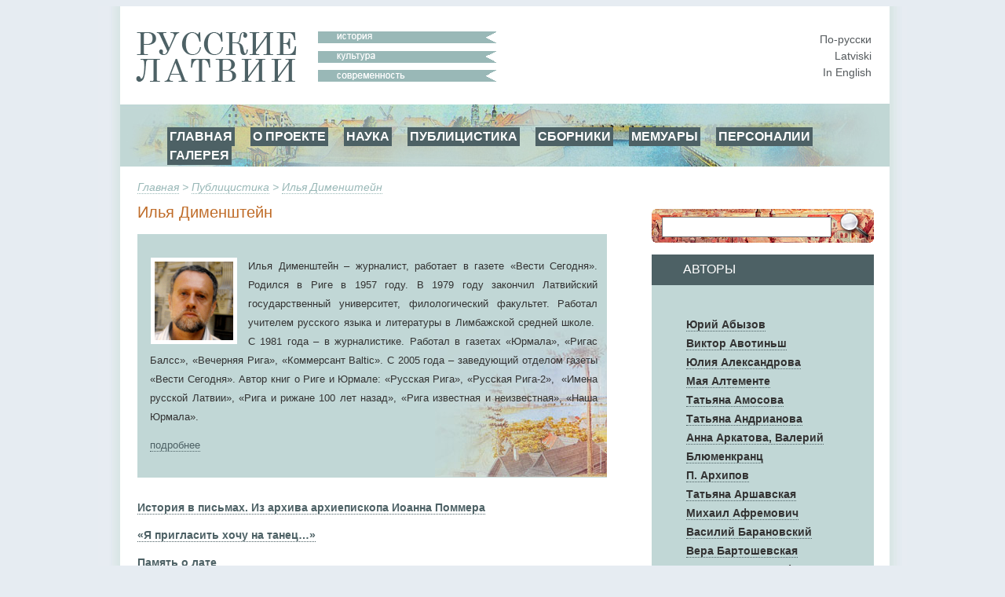

--- FILE ---
content_type: text/html; charset=utf-8
request_url: https://www.russkije.lv/ru/journalism/author/dimenshtein-ilya/
body_size: 8096
content:
<!DOCTYPE html PUBLIC "-//W3C//DTD XHTML 1.0 Transitional//EN" "http://www.w3.org/TR/xhtml1/DTD/xhtml1-transitional.dtd">
<html xmlns="http://www.w3.org/1999/xhtml">
<head>
	<meta http-equiv="Content-Type" content="text/html; charset=utf-8" />
	<title>Илья Дименштейн - Публикации —   </title>

	<meta name="Keywords" content="" />	
	<meta name="Description" content="" />
	<meta name="Copyright" content="" />
	<meta name="Robots" content="All" />
	<meta name="Generator" content=" / W2CMS/Platform" />

<link href="/themes/css/ui.css" rel="stylesheet" type="text/css" />
	<link href="/themes/css/reset.css" rel="stylesheet" type="text/css" />
	<link href="/themes/css/generic2.css" rel="stylesheet" type="text/css" />
	<link href="/themes/js/css/lightbox.css" rel="stylesheet" type="text/css" />
	<link href="/files/page-int.css" rel="stylesheet" type="text/css" />
	

<link href="/themes/css/print2.css" rel="stylesheet" type="text/css" media="print" />
<!--[if IE]>
<link href="/themes/css/ie.css" rel="stylesheet" type="text/css" media="all" />
<![endif]-->

<link rel="stylesheet" href="http://www.google.com/cse/style/look/default.css" type="text/css" /> 
</head>

<body>


<div id="wrapper">	
	<div id="page">
			<div id="top-block">
				<div id="logo"><a class="n" href="/"><img src="/i/new/logo_ru.gif" width="237" height="64" border="0" alt="russkije.lv" /></a></div><!--#logo-->
				<div id="slogan"><img src="/i/new/slogan_ru.gif" width="227" height="64" border="0" alt=" "/></div><!--#slogan-->
				<div id="l10n">
					<a href="/ru/journalism/author/dimenshtein-ilya/" title="По-русски">По-русски</a><br />
					<a href="/lv/journalism/author/dimenshtein-ilya/" title="Latviski">Latviski</a><br />
					<a href="/en/journalism/author/dimenshtein-ilya/" title="In English">In English</a>
				</div><!--#l10n-->
				<div id="nav-block">
					<!-- block top_menu --> <ul>
<li><a href="/">ГЛАВНАЯ</a></li>
<li><a href="/ru/about/us.html">О ПРОЕКТЕ</a></li>
<li><a href="/ru/pub/">НАУКА</a></li>
<li><a href="/ru/journalism/">ПУБЛИЦИСТИКА</a></li>
<li><a href="/ru/about/miscellany.html">СБОРНИКИ</a></li>
<li><a href="/ru/about/memoirs.html">МЕМУАРЫ</a></li>
<li><a href="/ru/lib/persons/-/">ПЕРСОНАЛИИ</a></li>
<li><a href="/ru/gallery/">ГАЛЕРЕЯ</a></li>
</ul><!-- /block top_menu --> 				</div><!--#nav-block-->
			</div><!--#top-block-->
		<div id="bread"><a href="/ru/">Главная</a>  &gt; <a href="/ru/journalism/">Публицистика</a> &gt; <a href="/ru/journalism/dimenshtein-ilya/">Илья Дименштейн</a></div>
		<div id="content-block">
			<div id="side">
				<div id="search-block">
					<form action="/search/" method="post" name="search1" id="search1" enctype="application/x-www-form-urlencoded" target="_top">
						<input type="text" name="q" id="q" maxlength="20" class="search_input"/>
						<input type="submit" name="do" id="do" value="" title="Искать" class="search_submit"/>
					</form>
				</div>
				
				<div id="themes-title"><span>Авторы</span></div>
				
				<div id="themes">
					<div id="themes-list">
														<a class="tag_lvl1" href="/ru/journalism/author//"></a><br />
								<a class="tag_lvl1" href="/ru/journalism/author/abyzov-y/">Юрий Абызов</a><br />
								<a class="tag_lvl1" href="/ru/journalism/author/avotinsh-v/">Виктор Авотиньш</a><br />
								<a class="tag_lvl1" href="/ru/journalism/author/alexandrova-y/">Юлия Александрова</a><br />
								<a class="tag_lvl1" href="/ru/journalism/author/altemente-m/">Мая Алтементе</a><br />
								<a class="tag_lvl1" href="/ru/journalism/author/amosova-t/">Татьяна Амосова</a><br />
								<a class="tag_lvl1" href="/ru/journalism/author/andrianova-t/">Татьяна Андрианова</a><br />
								<a class="tag_lvl1" href="/ru/journalism/author/arkatova-blumenkrants/">Анна Аркатова, Валерий Блюменкранц </a><br />
								<a class="tag_lvl1" href="/ru/journalism/author/arkhipov-p/">П. Архипов</a><br />
								<a class="tag_lvl1" href="/ru/journalism/author/arshavskaya-tatyana/">Татьяна Аршавская</a><br />
								<a class="tag_lvl1" href="/ru/journalism/author/afremovich-m/">Михаил Афремович</a><br />
								<a class="tag_lvl1" href="/ru/journalism/author/baranovsky-v/">Василий Барановский</a><br />
								<a class="tag_lvl1" href="/ru/journalism/author/bartoshevska-v/">Вера Бартошевская</a><br />
								<a class="tag_lvl1" href="/ru/journalism/author/birkenfeld-v/">Всеволод Биркенфельд</a><br />
								<a class="tag_lvl1" href="/ru/journalism/author/bluementhal-m/">Марина Блументаль</a><br />
								<a class="tag_lvl1" href="/ru/journalism/author/blumenkrants-v/">Валерий Блюменкранц</a><br />
								<a class="tag_lvl1" href="/ru/journalism/author/bogdanov-a/">Александр Богданов</a><br />
								<a class="tag_lvl1" href="/ru/journalism/author/boiko-n/">Надежда Бойко (Россия)</a><br />
								<a class="tag_lvl1" href="/ru/journalism/author/borshchov-k/">Катерина Борщова</a><br />
								<a class="tag_lvl1" href="/ru/journalism/author/bulgakova-m/">Мария Булгакова</a><br />
								<a class="tag_lvl1" href="/ru/journalism/author/bundina-i/">Ираида Бундина (Россия)</a><br />
								<a class="tag_lvl1" href="/ru/journalism/author/vanags-y/">Янис Ванагс</a><br />
								<a class="tag_lvl1" href="/ru/journalism/author/vatolin-i/">Игорь Ватолин</a><br />
								<a class="tag_lvl1" href="/ru/journalism/author/velichkovskaya-t/">Тамара Величковская</a><br />
								<a class="tag_lvl1" href="/ru/journalism/author/veresova-t/">Тамара Вересова (Россия)</a><br />
								<a class="tag_lvl1" href="/ru/journalism/author/vidyakina-lents/">Светлана Видякина, Леонид Ленц</a><br />
								<a class="tag_lvl1" href="/ru/journalism/author/vidyakina-s/">Светлана Видякина</a><br />
								<a class="tag_lvl1" href="/ru/journalism/author/vilcane-v/">Винтра Вилцане</a><br />
								<a class="tag_lvl1" href="/ru/journalism/author/vlasova-t/">Татьяна Власова</a><br />
								<a class="tag_lvl1" href="/ru/journalism/author/volkov-v/">Владимир Волков</a><br />
								<a class="tag_lvl1" href="/ru/journalism/author/volt-v/">Валерий Вольт</a><br />
								<a class="tag_lvl1" href="/ru/journalism/author/gaivoronsky-k/">Константин Гайворонский</a><br />
								<a class="tag_lvl1" href="/ru/journalism/author/gailit-g/">Гарри Гайлит</a><br />
								<a class="tag_lvl1" href="/ru/journalism/author/gaivoronski-kirillov/">Константин Гайворонский, Павел Кириллов</a><br />
								<a class="tag_lvl1" href="/ru/journalism/author/gammer-y/">Ефим Гаммер (Израиль)</a><br />
								<a class="tag_lvl1" href="/ru/journalism/author/gaponenko-a/">Александр Гапоненко</a><br />
								<a class="tag_lvl1" href="/ru/journalism/author/gasparyan-a/">Анжела Гаспарян</a><br />
								<a class="tag_lvl1" href="/ru/journalism/author/gdalina-a/">Алла Гдалина</a><br />
								<a class="tag_lvl1" href="/ru/journalism/author/gedjune-y/">Елена Гедьюне</a><br />
								<a class="tag_lvl1" href="/ru/journalism/author/genis-a/">Александр Генис (США)</a><br />
								<a class="tag_lvl1" href="/ru/journalism/author/gerich-a/">Андрей Герич (США)</a><br />
								<a class="tag_lvl1" href="/ru/journalism/author/germanis-a/">Андрей Германис</a><br />
								<a class="tag_lvl1" href="/ru/journalism/author/gilman-a/">Александр Гильман</a><br />
								<a class="tag_lvl1" href="/ru/journalism/author/golikov-andrey/">Андрей Голиков</a><br />
								<a class="tag_lvl1" href="/ru/journalism/author/golubev-y/">Юрий Голубев</a><br />
								<a class="tag_lvl1" href="/ru/journalism/author/golubev-b/">Борис Голубев</a><br />
								<a class="tag_lvl1" href="/ru/journalism/author/gorodnitsky-a/">Антон Городницкий</a><br />
								<a class="tag_lvl1" href="/ru/journalism/author/gretsov-v/">Виктор Грецов</a><br />
								<a class="tag_lvl1" href="/ru/journalism/author/gribkov-maisky/">Виктор Грибков-Майский (Россия)</a><br />
								<a class="tag_lvl1" href="/ru/journalism/author/grossen-g/">Генрих Гроссен (Швейцария)</a><br />
								<a class="tag_lvl1" href="/ru/journalism/author/gruzdeva-a/">Анна Груздева</a><br />
								<a class="tag_lvl1" href="/ru/journalism/author/grunduls-b/">Борис Грундульс</a><br />
								<a class="tag_lvl1" href="/ru/journalism/author/gurin-alexander/">Александр Гурин</a><br />
								<a class="tag_lvl1" href="/ru/journalism/author/gusachenko-a/">Андрей Гусаченко</a><br />
								<a class="tag_lvl1" href="/ru/journalism/author/guschin-v/">Виктор Гущин</a><br />
								<a class="tag_lvl1" href="/ru/journalism/author/dedkov-v/">Владимир Дедков</a><br />
								<a class="tag_lvl1" href="/ru/journalism/author/dementyeva-oxana/">Оксана Дементьева</a><br />
								<a class="tag_lvl1" href="/ru/journalism/author/demina-n/">Надежда Дёмина</a><br />
								<a class="tag_lvl1" href="/ru/journalism/author/jolly-taisia/">Таисия Джолли (США)</a><br />
								Илья Дименштейн<br />
								<a class="tag_lvl1" href="/ru/journalism/author/dobrovensky-r/">Роальд Добровенский</a><br />
								<a class="tag_lvl1" href="/ru/journalism/author/donich-o/">Оксана Донич</a><br />
								<a class="tag_lvl1" href="/ru/journalism/author/dorofeyeva-olga/">Ольга Дорофеева</a><br />
								<a class="tag_lvl1" href="/ru/journalism/author/yevsikova-i/">Ирина Евсикова (США)</a><br />
								<a class="tag_lvl1" href="/ru/journalism/author/zhiglevich-eugenia/">Евгения Жиглевич (США)</a><br />
								<a class="tag_lvl1" href="/ru/journalism/author/zhilvinska-l/">Людмила Жилвинская</a><br />
								<a class="tag_lvl1" href="/ru/journalism/author/zholkevich-y/">Юрий Жолкевич</a><br />
								<a class="tag_lvl1" href="/ru/journalism/author/zagorovskaya-ks/">Ксения Загоровская</a><br />
								<a class="tag_lvl1" href="/ru/journalism/author/zaiceva-yevgenya/">Евгения Зайцева</a><br />
								<a class="tag_lvl1" href="/ru/journalism/author/zakke-igor/">Игорь Закке</a><br />
								<a class="tag_lvl1" href="/ru/journalism/author/zanderson-t/">Татьяна Зандерсон</a><br />
								<a class="tag_lvl1" href="/ru/journalism/author/infantjev-boris/">Борис Инфантьев</a><br />
								<a class="tag_lvl1" href="/ru/journalism/author/ivanov-v/">Владимир Иванов</a><br />
								<a class="tag_lvl1" href="/ru/journalism/author/ivanovsky-a/">Александр Ивановский</a><br />
								<a class="tag_lvl1" href="/ru/journalism/author/ivlev-a/">Алексей Ивлев</a><br />
								<a class="tag_lvl1" href="/ru/journalism/author/ilyanok-n/">Надежда Ильянок </a><br />
								<a class="tag_lvl1" href="/ru/journalism/author/ionov-a/">Алексей Ионов (США)</a><br />
								<a class="tag_lvl1" href="/ru/journalism/author/kabanov-n/">Николай Кабанов</a><br />
								<a class="tag_lvl1" href="/ru/journalism/author/kazakov-k/">Константин Казаков</a><br />
								<a class="tag_lvl1" href="/ru/journalism/author/kalninsh-i/">Имант Калниньш</a><br />
								<a class="tag_lvl1" href="/ru/journalism/author/karklinja_goft/">Ирина Карклиня-Гофт</a><br />
								<a class="tag_lvl1" href="/ru/journalism/author/karpushkin-v/">Валерий Карпушкин</a><br />
								<a class="tag_lvl1" href="/ru/journalism/author/karpova-e/">Елизавета Карпова</a><br />
								<a class="tag_lvl1" href="/ru/journalism/author/koehler-l/">Людмила Кёлер (США)</a><br />
								<a class="tag_lvl1" href="/ru/journalism/author/kempele-t/">Тина Кемпеле</a><br />
								<a class="tag_lvl1" href="/ru/journalism/author/klimov-eugene/">Евгений Климов (Канада)</a><br />
								<a class="tag_lvl1" href="/ru/journalism/author/kovalchuk-svetlana/">Светлана Ковальчук</a><br />
								<a class="tag_lvl1" href="/ru/journalism/author/kozlova-y/">Юлия Козлова</a><br />
								<a class="tag_lvl1" href="/ru/journalism/author/kolesnikov-a/">Андрей Колесников (Россия)</a><br />
								<a class="tag_lvl1" href="/ru/journalism/author/kolosova-tatjana/">Татьяна Колосова</a><br />
								<a class="tag_lvl1" href="/ru/journalism/author/kostenecka-m-straznovs-g/">Марина Костенецкая, Георг Стражнов</a><br />
								<a class="tag_lvl1" href="/ru/journalism/author/kostenetskaya-m/">Марина Костенецкая</a><br />
								<a class="tag_lvl1" href="/ru/journalism/author/lapidus-nina/">Нина Лапидус</a><br />
								<a class="tag_lvl1" href="/ru/journalism/author/lace-r/">Расма Лаце</a><br />
								<a class="tag_lvl1" href="/ru/journalism/author/lebedeva-n/">Наталья Лебедева</a><br />
								<a class="tag_lvl1" href="/ru/journalism/author/levin-n/">Натан Левин (Россия)</a><br />
								<a class="tag_lvl1" href="/ru/journalism/author/levitsky-dimitry/">Димитрий Левицкий (США)</a><br />
								<a class="tag_lvl1" href="/ru/journalism/author/lyogkaya-iraida/">Ираида Легкая (США)</a><br />
								<a class="tag_lvl1" href="/ru/journalism/author/lojuk-f/">Фантин Лоюк</a><br />
								<a class="tag_lvl1" href="/ru/journalism/author/mazur-s/">Сергей Мазур</a><br />
								<a class="tag_lvl1" href="/ru/journalism/author/malnach-a/">Александр Малнач</a><br />
								<a class="tag_lvl1" href="/ru/journalism/author/mart-dmitry/">Дмитрий Март</a><br />
								<a class="tag_lvl1" href="/ru/journalism/author/mariash-r/">Рута Марьяш</a><br />
								<a class="tag_lvl1" href="/ru/journalism/author/mariash-aivars-e/">Рута Марьяш, Эдуард Айварс</a><br />
								<a class="tag_lvl1" href="/ru/journalism/author/meiden-igor/">Игорь Мейден</a><br />
								<a class="tag_lvl1" href="/ru/journalism/author/meire-a/">Агнесе Мейре</a><br />
								<a class="tag_lvl1" href="/ru/journalism/author/miller-m/">Маргарита Миллер</a><br />
								<a class="tag_lvl1" href="/ru/journalism/author/mirsky-v/">Владимир Мирский</a><br />
								<a class="tag_lvl1" href="/ru/journalism/author/mitrofanov-miroslav/">Мирослав Митрофанов</a><br />
								<a class="tag_lvl1" href="/ru/journalism/author/mikhailets-m/">Марина Михайлец</a><br />
								<a class="tag_lvl1" href="/ru/journalism/author/mickewicz-denis/">Денис Mицкевич (США)</a><br />
								<a class="tag_lvl1" href="/ru/journalism/author/munkevich-k/">Кирилл Мункевич</a><br />
								<a class="tag_lvl1" href="/ru/journalism/author/nikiforova-tamara/">Тамара Никифорова </a><br />
								<a class="tag_lvl1" href="/ru/journalism/author/nikulin-n/">Николай Никулин</a><br />
								<a class="tag_lvl1" href="/ru/journalism/author/nikolayev-s/">Сергей Николаев</a><br />
								<a class="tag_lvl1" href="/ru/journalism/author/novikov-v/">Виктор Новиков</a><br />
								<a class="tag_lvl1" href="/ru/journalism/author/nuknevich-l/">Людмила Нукневич</a><br />
								<a class="tag_lvl1" href="/ru/journalism/author/oboznyj-k/">Константин Обозный</a><br />
								<a class="tag_lvl1" href="/ru/journalism/author/ostrovsky-g/">Григорий Островский</a><br />
								<a class="tag_lvl1" href="/ru/journalism/author/oshkaya-i/">Ина Ошкая</a><br />
								<a class="tag_lvl1" href="/ru/journalism/author/oshkaya-chuyanova/">Ина Ошкая, Элина Чуянова</a><br />
								<a class="tag_lvl1" href="/ru/journalism/author/pavele-tatyana/">Татьяна Павеле</a><br />
								<a class="tag_lvl1" href="/ru/journalism/author/pavuk-o/">Ольга Павук</a><br />
								<a class="tag_lvl1" href="/ru/journalism/author/panchenko-v/">Вера Панченко</a><br />
								<a class="tag_lvl1" href="/ru/journalism/author/passit-n/">Наталия Пассит (Литва)</a><br />
								<a class="tag_lvl1" href="/ru/journalism/author/pelevin-oleg/">Олег Пелевин  </a><br />
								<a class="tag_lvl1" href="/ru/journalism/author/petrova-matisa-galina/">Галина Петрова-Матиса</a><br />
								<a class="tag_lvl1" href="/ru/journalism/author/petrova-potapov/">Валентина Петрова, Валерий Потапов</a><br />
								<a class="tag_lvl1" href="/ru/journalism/author/piesis-g/">Гунар Пиесис </a><br />
								<a class="tag_lvl1" href="/ru/journalism/author/pilsky-p/">Пётр Пильский</a><br />
								<a class="tag_lvl1" href="/ru/journalism/author/podlubny-v/">Виктор Подлубный</a><br />
								<a class="tag_lvl1" href="/ru/journalism/author/polchaninov-rostislav/">Ростислав Полчанинов (США)</a><br />
								<a class="tag_lvl1" href="/ru/journalism/author/preobrazhenskaya-a/">Анастасия Преображенская</a><br />
								<a class="tag_lvl1" href="/ru/journalism/author/preobrazhenska-odintsova/">А. Преображенская, А. Одинцова</a><br />
								<a class="tag_lvl1" href="/ru/journalism/author/pribilskaya-l/">Людмила Прибыльская</a><br />
								<a class="tag_lvl1" href="/ru/journalism/author/prieditis-a/">Артур Приедитис</a><br />
								<a class="tag_lvl1" href="/ru/journalism/author/prudnikova-v/">Валентина Прудникова</a><br />
								<a class="tag_lvl1" href="/ru/journalism/author/ravdin-boris/">Борис Равдин</a><br />
								<a class="tag_lvl1" href="/ru/journalism/author/rakityansky-a/">Анатолий Ракитянский</a><br />
								<a class="tag_lvl1" href="/ru/journalism/author/rahr-gleb/">Глеб Рар (ФРГ)</a><br />
								<a class="tag_lvl1" href="/ru/journalism/author/reshetov-v/">Владимир Решетов</a><br />
								<a class="tag_lvl1" href="/ru/journalism/author/rzhyshcheva-a/">Анжела Ржищева</a><br />
								<a class="tag_lvl1" href="/ru/journalism/author/roitman-v/">Валерий Ройтман</a><br />
								<a class="tag_lvl1" href="/ru/journalism/author/rubinchik-y/">Яна Рубинчик</a><br />
								<a class="tag_lvl1" href="/ru/journalism/author/rudzite-perkone/">Ксения Рудзите, Инна Перконе</a><br />
								<a class="tag_lvl1" href="/ru/journalism/author/saburova-i/">Ирина Сабурова (ФРГ)</a><br />
								<a class="tag_lvl1" href="/ru/journalism/author/savina-jelena/">Елена Савина (Покровская)</a><br />
								<a class="tag_lvl1" href="/ru/journalism/author/sadovska-k/">Кристина Садовская</a><br />
								<a class="tag_lvl1" href="/ru/journalism/author/saltupe-m/">Маргарита Салтупе</a><br />
								<a class="tag_lvl1" href="/ru/journalism/author/samokhvalov-v/">Валерий Самохвалов</a><br />
								<a class="tag_lvl1" href="/ru/journalism/author/saharov-s/">Сергей Сахаров</a><br />
								<a class="tag_lvl1" href="/ru/journalism/author/sevidova-n/">Наталья Севидова</a><br />
								<a class="tag_lvl1" href="/ru/journalism/author/sedikh-a/">Андрей Седых (США)</a><br />
								<a class="tag_lvl1" href="/ru/journalism/author/sergeyev-v/">Валерий Сергеев (Россия)</a><br />
								<a class="tag_lvl1" href="/ru/journalism/author/sidjakov-s/">Сергей Сидяков</a><br />
								<a class="tag_lvl1" href="/ru/journalism/author/sinaiskaya-n/">Наталия Синайская (Бельгия)</a><br />
								<a class="tag_lvl1" href="/ru/journalism/author/sinkevitch-valentina/">Валентина Синкевич (США)</a><br />
								<a class="tag_lvl1" href="/ru/journalism/author/slysareva-y/">Елена Слюсарева</a><br />
								<a class="tag_lvl1" href="/ru/journalism/author/smirin-g/">Григорий Смирин</a><br />
								<a class="tag_lvl1" href="/ru/journalism/author/soklakov-k/">Кирилл Соклаков</a><br />
								<a class="tag_lvl1" href="/ru/journalism/author/straznov-g/">Георг Стражнов</a><br />
								<a class="tag_lvl1" href="/ru/journalism/author/straznov-pogrebickaja/">Георг Стражнов, Ирина Погребицкая</a><br />
								<a class="tag_lvl1" href="/ru/journalism/author/strizhov-a/">Александр Стрижёв (Россия)</a><br />
								<a class="tag_lvl1" href="/ru/journalism/author/suta-t/">Татьяна Сута</a><br />
								<a class="tag_lvl1" href="/ru/journalism/author/taylov-g/">Георгий Тайлов</a><br />
								<a class="tag_lvl1" href="/ru/journalism/author/trubetskoy-nikanor/">Никанор Трубецкой</a><br />
								<a class="tag_lvl1" href="/ru/journalism/author/tulchinsky-a/">Альфред Тульчинский (США)</a><br />
								<a class="tag_lvl1" href="/ru/journalism/author/tinjanova-l/">Лидия Тынянова</a><br />
								<a class="tag_lvl1" href="/ru/journalism/author/tyschenko-s/">Сергей Тыщенко</a><br />
								<a class="tag_lvl1" href="/ru/journalism/author/tjurin-p/">Павел Тюрин</a><br />
								<a class="tag_lvl1" href="/ru/journalism/author/tjurins-m/">Михаил Тюрин</a><br />
								<a class="tag_lvl1" href="/ru/journalism/author/ushakov-n/">Нил Ушаков</a><br />
								<a class="tag_lvl1" href="/ru/journalism/author/feigmane-t/">Татьяна Фейгмане</a><br />
								<a class="tag_lvl1" href="/ru/journalism/author/feldman-kravchenok/">Надежда Фелдман-Кравченок</a><br />
								<a class="tag_lvl1" href="/ru/journalism/author/flam-ludmila/">Людмила Флам (США)</a><br />
								<a class="tag_lvl1" href="/ru/journalism/author/flejshman-l/">Лазарь Флейшман (США)</a><br />
								<a class="tag_lvl1" href="/ru/journalism/author/frantsman-y/">Елена Францман</a><br />
								<a class="tag_lvl1" href="/ru/journalism/author/frenkel-v/">Владимир Френкель (Израиль)</a><br />
								<a class="tag_lvl1" href="/ru/journalism/author/hayenko-s/">Светлана Хаенко</a><br />
								<a class="tag_lvl1" href="/ru/journalism/author/harlanova-i/">Инна Харланова</a><br />
								<a class="tag_lvl1" href="/ru/journalism/author/celms-g/">Георгий Целмс (Россия)</a><br />
								<a class="tag_lvl1" href="/ru/journalism/author/coj_sergey/">Сергей Цоя</a><br />
								<a class="tag_lvl1" href="/ru/journalism/author/chaikovskaya-i/">Ирина Чайковская</a><br />
								<a class="tag_lvl1" href="/ru/journalism/author/chertkov-a/">Алексей Чертков</a><br />
								<a class="tag_lvl1" href="/ru/journalism/author/cheshihin-e/">Евграф Чешихин</a><br />
								<a class="tag_lvl1" href="/ru/journalism/author/chukhin-s/">Сергей Чухин</a><br />
								<a class="tag_lvl1" href="/ru/journalism/author/chuyanova-e/">Элина Чуянова </a><br />
								<a class="tag_lvl1" href="/ru/journalism/author/shavrei-andrei/">Андрей Шаврей</a><br />
								<a class="tag_lvl1" href="/ru/journalism/author/shalin-n/">Николай Шалин</a><br />
								<a class="tag_lvl1" href="/ru/journalism/author/shestakov-v/">Владимир Шестаков</a><br />
								<a class="tag_lvl1" href="/ru/journalism/author/eihenbaum-v/">Валдемар Эйхенбаум</a><br />
								<a class="tag_lvl1" href="/ru/journalism/author/elkin-a/">Абик Элкин</a><br />
								<a class="tag_lvl1" href="/ru/journalism/author/ern-f/">Фёдор Эрн</a><br />
								<a class="tag_lvl1" href="/ru/journalism/author/jakovleva-a/">Александра Яковлева</a><br />
					</div>
				</div>
				<div id="unique">
					<!-- block unique --> 
	<h3>Уникальная фотография</h3>
	<p><a href="/ru/lib/read/old-believers-alexander-iii.html"><img alt="Рижские староверы приветствуют императора Александра III" src="/media/4/d/deputati-staroveri-k-carju.jpg" /></a></p>
<p>Рижские староверы приветствуют императора Александра III</p>
		<!-- /block unique --> 				</div>				
			</div><!--#side-->
			
			<div id="content-wrap">
				
				<div id="content" style="margin: 8px 0px 0px 0px;">
					
		<div class="monolenta"><h2 class="author">Илья Дименштейн</h2><div id="publist"><div id="jbio"><p><img style="float: left; margin: 10px;" src="/files/images/text/DimensteinX.jpg" height="100" width="100" />Илья Дименштейн &ndash; журналист, работает в
газете &laquo;Вести Сегодня&raquo;. Родился в Риге в 1957 году. В 1979 году закончил
Латвийский государственный университет, филологический факультет. Работал
учителем русского языка и литературы в Лимбажской средней школе.&nbsp; С 1981 года &ndash; в журналистике. Работал в
газетах &laquo;Юрмала&raquo;, &laquo;Ригас Балсс&raquo;, &laquo;Вечерняя Рига&raquo;, &laquo;Коммерсант Baltic&raquo;. С 2005
года &ndash; заведующий отделом газеты &laquo;Вести Сегодня&raquo;. Автор книг о Риге и Юрмале:
&laquo;Русская Рига&raquo;, &laquo;Русская Рига-2&raquo;,&nbsp; &laquo;Имена
русской Латвии&raquo;, &laquo;Рига и рижане 100 лет назад&raquo;, &laquo;Рига известная и неизвестная&raquo;,
&laquo;Наша Юрмала&raquo;.</p><p class="jbio-readmore"><a href="?more">подробнее</a></p></div></div></div><p class="pcleaner"></p><h3><a href="/ru/journalism/read/sidyakov-pommer/">История в письмах. Из архива архиепископа Иоанна Поммера</a></h3><h3><a href="/ru/journalism/read/dimenshtein-riga-1960/">«Я пригласить хочу на танец…»</a></h3><h3><a href="/ru/journalism/read/dimenshtein-lat/">Память о лате</a></h3><h3><a href="/ru/journalism/read/dimenshtein-irina-vasilyeva/">Ангел–хранитель скульптора Васильева</a></h3><h3><a href="/ru/journalism/read/dimenshtein-riga-1953/">Новогодние лампочки 1953–го</a></h3><h3><a href="/ru/journalism/read/dimenshtein-vasilyev/">Лучшая работа Игоря Васильева</a></h3><h3><a href="/ru/journalism/read/dimenshtein-chess-cafe/">Шахматное кафе</a></h3><h3><a href="/ru/journalism/read/dimenshtein-smilshu/">«Люди и дома» Смилшу</a></h3><h3><a href="/ru/journalism/read/dimenshtein-valnu/">Это было на Вальню</a></h3><h3><a href="/ru/journalism/read/dimenshtein-academia/">Звезда над Балтикой</a></h3><h3><a href="/ru/journalism/read/dinenshtein-zuyev/">Старейшая открытка России</a></h3><h3><a href="/ru/journalism/read/dimenshtein-pholc/">Несостоявшийся памятник Фольца</a></h3><h3><a href="/ru/journalism/read/dimenshtein-lyba/">Золотые рестораны</a></h3><h3><a href="/ru/journalism/read/dimenshtein-gurin/">С Александром Гуриным по Риге</a></h3><h3><a href="/ru/journalism/read/i-dimensteun-belsky/">Кого славил Богданов-Бельский</a></h3><h3><a href="/ru/journalism/read/i-dimenstein-railway/">Из Риги в Динабург</a></h3><h3><a href="/ru/journalism/read/i-dimenstein-kolonna/">Памятник номер 6696</a></h3><h3><a href="/ru/journalism/read/i-dimenshtein-fyodorova/">Прима довоенного балета</a></h3><h3><a href="/ru/journalism/read/i-dimenshtein-kamarin-brothers/">Братья Камарины</a></h3><h3><a href="/ru/journalism/read/i-dimenshtein-monumet/">Как возводили монумент</a></h3><h3><a href="/ru/journalism/read/i-dimenshtein-petrov/">Первый гроссмейстер Латвии</a></h3>				</div><!--#content-->
			</div><!--#content-wrap-->
				
		</div><!--#content-block-->
		<div id="footer">
			<!-- block bottom_menu --> <ul>
<li style="text-align: left;"><a href="http://www.russkije.lv">ГЛАВНАЯ</a></li>
<li><a href="/ru/about/us.html">О ПРОЕКТЕ</a></li>
<li style="text-align: justify;"><a href="/ru/pub/">ПУБЛИКАЦИИ</a></li>
<li><a href="/ru/gallery/">ГАЛЕРЕЯ</a></li>
</ul>
<p> </p>
<p> </p>
<p> 
<a title="Некрополь Российского научного зарубежья" target="_blank" href="http://www.russiangrave.ru/"><img width="150" alt="Некрополь российского научного зарубежья" src="/files/images/text/Banner/niz/baner-01.jpg" /></a><a title="Искусство и архитектура русского зарубежья" target="_blank" href="http://www.artrz.ru/"> <img width="150" alt="ИСКУССТВО И АРХИТЕКТУРА РУССКОГО ЗАРУБЕЖЬЯ" src="/files/images/text/Banner/niz/baner-02.jpg" /></a><a title="Русские в Италии" target="_blank" href="http://www.russinitalia.it/"> <img width="150" alt="Русские в Италии" src="/files/images/text/Banner/niz/baner-03.jpg" /></a><a title="Русские во Франции" target="_blank" href="http://www.dommuseum.ru"> </a><a title="Русская Эстония" target="_blank" href="http://russianestonia.eu"> <img width="150" alt="Русская Эстония" src="/files/images/text/Banner/niz/baner-05.jpg" /></a> </p>
<p>
© 2010 – 2025 – Русские Латвии – Latvijas krievi – Russians of Latvia</p>
<p style="text-align: center;">При использовании материалов сайта Русские Латвии или воспроизведении их в Интернете обязательно размещение интерактивной ссылки  <a target="_blank"><span style="text-align: center;"> </span></a><a target="_blank" href=" mce_style=" title=";" style="font-weight: bold;">http://www.russkije.lv</a></p>
<p> </p><!-- /block bottom_menu --> 		</div><!--#footer-->
	</div><!--#page-->
</div><!--#wrapper-->

<script type="text/javascript" src="/themes/js/jq.js"></script>
	<script type="text/javascript" src="/themes/f/default/js/ui.js"></script>
	<script type="text/javascript" src="/themes/js/cookie.js"></script>
	<script type="text/javascript" src="/themes/f/default/js/page.js"></script>
	
<script type="text/javascript" src="/themes/js/lightbox-ru.js"></script>

<script type="text/javascript">
/*var theme = 'Undefv: `theme_id`';
var zzz = new Array(Undefv: `epoch_ids_js`);
var locale = 'ru';
$(function() {
	$('#cent-data p:last').addClass('last');
	
	var h = $('#cent-data').attr('clientHeight');
	h = Undefv: `epoch_items_count` * 31;

	$('#slider-cont').css('height', h);

	$('#slider-vertical').css('height', (h)+'px');
	$('#slider-vertical').css('margin-top', 17+'px');
		
	$("#slider-vertical").slider({
			orientation: "vertical",
			min: 0,
			max: Undefv: `epoch_items_count`,
			value: Undefv: `epoch-default`,
			step: 1,
			slide: function(event, ui) {
				$("#cent").val(zzz[ui.value]);
				//$('#top-nav').html(ui.value+': '+zzz[ui.value]);
				//alert(ui.value);
			}
	});
});*/
</script>
<script type="text/javascript">
var gaJsHost = (("https:" == document.location.protocol) ? "https://ssl." : "http://www.");
document.write(unescape("%3Cscript src='" + gaJsHost + "google-analytics.com/ga.js' type='text/javascript'%3E%3C/script%3E"));
</script>
<script type="text/javascript">
try {
var pageTracker = _gat._getTracker("UA-10874909-2");
pageTracker._trackPageview();
} catch(err) {}</script>	
</body>
</html><!-- [re]compiled @ 11:46:01 22.06.2012 0.606 ms by pro100master/rikar.lv --><!-- 10294 : 0.489038/0.489038 [151 : 0.354486], 4342448 -->

--- FILE ---
content_type: text/css
request_url: https://www.russkije.lv/files/page-int.css
body_size: 3804
content:
@CHARSET "UTF-8";
body {
	background:#e6ecf2;

	font-family: Arial, sans-serif;
	color: #333333;
	font-size: 14px;
	line-height: 150%;
}

h1{ color: #4d6165; font-size: 115%; text-transform: uppercase; }
h2 { color: #bf6b27; font-size: 140%; font-weight: normal; }
h3 { color: #333333; font-weight: bold; font-size: 100%; }

a, a:link, a:visited { color: #4d6165; border-bottom: 1px #4d6165 dotted; text-decoration: none; }
a:hover, a:active { color: #bf6b27; border-bottom: 1px #bf6b27 dotted; }

a.n, a.n:link, a.n:visited {  border-bottom: 0; }
a.n:hover, a.n:active {border-bottom: 0; }


#wrapper{
	width:100%;
	background:none repeat scroll 0 0 #e6ecf2;
	display:block;
	float:left;
	width:100%;
}

	#page{
		width:1030px;
		margin: 0;
		position:relative;
		left:50%;
		margin-left:-515px;
		float:left;
		display:block;
		clear:both;
		background:url(/i/new/1030.jpg) left top repeat-y;
	}

		#top-block{
			padding:22px 30px 0px 28px;
			height:180px;
		}
			#logo{width:237px; height:64px; float:left; margin:10px 0px 0px 15px;}
			#slogan{width:238px; height:64px; float:left;margin:10px 0px 0px 0px;}
			#l10n{width:100px; height:64px; float:right; text-align:right; padding:0px 15px 0px 0px;margin:10px 0px 0px 0px;}
				#l10n a, #l10n a:visited{ color: #54595c; text-decoration:none; border:0; }
				#l10n a:hover, #l10n a:active{ color: #54595c; text-decoration:underline; border:0; }

			#nav-block
			{
				clear:both;
				float:left;
				width:980px; height:80px;
				margin: 28px 0px 0px 0px;
				background:url(/i/new/navbg.jpg) left top no-repeat;
			}

				#nav-block ul{ margin:30px 0px 0px 20px; display:block; float:left; }

					#nav-block ul li{ display: inline-block; float:left; text-transform: uppercase; background: #4d6165; font-weight: bold; list-style-image:none; list-style-type:none; list-style-position:inside; padding:0;text-indent:0; margin: 0px 20px 0px 0px; }
					#nav-block ul li a, #menu li a:visited{ color:#fff; text-decoration:none; display: inline-block; font-size: 115%; text-transform: uppercase; background: #4d6165; font-weight: bold; padding: 1px 3px;}
					#nav-block ul li a:hover, #nav-block ul li a:active{ display: inline-block; font-size: 115%; text-transform: uppercase; background: #bf6b27; font-weight: bold; color:#fff; text-decoration:none; padding: 1px 3px; }
					/*bf6b27*/
		#content-block{
			display:block;
			clear:left;
			width:1000px;
			margin:0px 0px 0px 30px;
		}


			#bread{
				width:100%; float:left; clear:both; height:2em;
				color: #99b8b7; font-style:italic; margin: 16px 0px 0px 50px;
			}
				#bread a, #bread a:visited{ color: #99b8b7; border-bottom: 1px #99b8b7 dotted; }
				#bread a:hover, #bread a:active{ color: #99b8b7; border-bottom: 1px #99b8b7 dotted;}

			#content-wrap{
				width:625px; float:left;
				padding:0px 20px 20px 20px;
			}
				#content{width:100%; float:left; clear:both;}
				#content p{text-align:justify;}

			#side{
				margin:10px 42px 0 0;
				width:283px; float:right;
			}
		#footer{
			clear:both;
			float:left;
			display:block;
			width:100%;
			text-align:center;
			margin:20px 0px;
		}
			#footer ul{  display:inline-block; margin:0 auto; width:650px;}

				#footer ul li{ display: inline-block; list-style-image:none; list-style-type:none; list-style-position:inside; padding:1px 3px;text-indent:0;margin-right:30px; float:left;}

				#footer a, #footer a:visited{color:#4d6165; text-decoration:none;}
				#footer a:hover, #footer a:active{color:#4d6165; text-decoration:none;}

#search-block{
	width:283px; height:43px; display:block; float:left;
	background: url(/i/new/search.jpg) left top no-repeat;
}
	.search_input{ width:208px; heihgt:26px; float:left; margin: 10px 0px 0px 13px; font-size:120%;}
	.search_submit{ width: 42px; height:39px; float:right; border:0; background: url(/i/new/magnify.png) left top no-repeat; cursor:pointer; margin: 4px 1px 0px 0px;}

#themes-title{
	display:block; float:left; clear:both; width:283px; height:39px; background: #4d6165; color: #fff;
	margin: 15px 0px 0px 0px;text-transform:uppercase;
}
	#themes-title span{ font-size:16px; text-trasform:uppercase; margin: 8px 0px 0px 40px; display:inline-block;}

#themes{
	clear:both; width: 255px; float:left; display:block; padding:14px;
	background: #c1d7d6 url(/i/new/right_menu_pic.jpg) left bottom no-repeat;
}

	#themes-list{ display:block; float:left; margin: 0px 0px 20px 30px;line-height:175%; }
	#facts{
		display: block; float:left; clear:both; width:226px; height:237px;
		background: url(/i/new/right_menu_themes.jpg) left top no-repeat;
		margin-left:-30px; margin-bottom:0px;
		padding: 14px 14px 0px 14px; padding-left:30px;
		line-height:175%;
	}

	#themes a, #themes a:visited{ color: #333; text-decoration:none;}
	#themes a:hover, #themes a:active{ color: #bf6b27; text-decoration:none;}
.tag_lvl1{ font-weight:bold;}
.tag_lvl2{ margin-left: 1em;}







#about{
	width:624px; height:285px; display:block; float:left; clear:both;
	background: url(/i/new/about_bg.jpg);
}

	#about-text{
		width:411px; height:239px; display:block; float:left; margin:8px 0px 0px 128px; background: #6e7e81;
		opacity: 0.74;
		filter:progid:DXImageTransform.Microsoft.Alpha(opacity=74);
		padding:16px 28px;
		text-align:justify;
	}
		#about-text p{ color: #fff; opacity: 1; filter:progid:DXImageTransform.Microsoft.Alpha(opacity=100);}
		#about-text a, #about-text a:visited{ color: #fff; text-decoration:none; border-bottom:1px dotted #fff;}
		#about-text a:hover, #about-text a:active{ color: #fff; text-decoration:none;  border-bottom:1px dotted #fff;}

.ribbon-big{
	display:block; float:left; clear:both;
	width:624px; height:30px; background: #c1d7d6 url(/i/new/ribbon_pic.jpg) right top no-repeat;
	font-size:16px; text-transform:uppercase; color: #4d6165;
	margin: 25px 0px 0px 0px;
}
	.ribbon-big span{ display:inline-block; padding: 5px 0px 0px 10px; }

#news-block{
	width:100%; float:left; clear:both;
	display:block;
}
	#news-block h2{ clear:both; }
	#news-block p+h2{padding-top:1.25em;}

	#news-block img{ padding: 5px; border:1px solid #c1d7d6; float:left; margin: 0em 1em 0.5em 0em; }


.lenta{
	width:100%; display:block; float:left;
}
.lenta2{
	width:100%; display:block; float:left;
}
	.lenta_t{
        height: 1em;
        margin: 1em 0 0;
    }
		.lenta_t_h{ width:70%; float:left;}
		.lenta_t_tag{width:30%; float:right; text-align:right;}

		.ltr_uppercase{text-transform:uppercase;}
		.ltr_capital{text-transform:capital;}


        .lenta_content2{
            float: left;
            padding: 7px 0 20px;
        }
        .lenta_content2 h2.with_image {
            color: #BF6B27;
            font-size: 20px;
            font-weight: bold;
            margin-left: 110px;
            margin-top: 0;
        }
/*
		.lenta_content{float:left;
			padding:7px 0px 20px 0px;
			-o-padding-bottom: 0px;
		}
		.lenta_content2{float:left; padding:2em 0em 0em 0em;}

		.lenta_content2 h2{margin: 0em 0em 0em 0em; padding:0em 0em 1em 0em; float: left;}
		.lenta_content2 p{text-align:justify;}
*/
		.lenta_content h3{font-weight:bold; color:#bf330d; }
		.lenta_content h3.with_image{font-weight:bold; color:#bf6b27; margin-left:110px; font-size:20px;}
		.lenta_content h3.without_image{font-weight:bold; color:#bf6b27; margin:0em 0 0.57em; font-size:20px;}
		.lenta_content h3 a{ color:#bf6b27; border-bottom:0; }
		.lenta_img{ width:100px; height:100px; overflow:hidden; float:left; border:1px solid #c1d7d6; float:left; margin: 0em 1em 0.5em 0em; padding:5px;  ma1rgin-top:-32px;}
        .lenta_img img{ width:100px; height: 100px; }

		.lenta_img a{border-bottom:0;}
		.lenta_content a{border-bottom:0;}

.monolenta{ width:100%; margin-top:-20px;}
	.monolenta a.lvl1{ border-bottom:0;}
	.monolenta h3{ clear:both; display:block; float:left; width:100%; margin-top: 16px;height: 16px; }

	.monolenta .lenta_t{ width:100%; float:left; clear:both; display:block; height: 30px;}
	.monolenta .lenta_t_h{ width:90%; float:left; padding:5px 0px 0px 10px;}
	.monolenta .lenta_t_hx{ width:90%; float:left; padding:10px 0px 0px 0px;}
	.monolenta .lenta_t_hx a, .monolenta .lenta_t_hx a:visited{ color:#c86d24; font-size:16px; font-weight:bolder;}
	.monolenta .lenta_t_hx a:hover, .monolenta .lenta_t_hx a:active{ color:#c86d24;}

	.monolenta .lenta_t_tag{width:30%; float:right; text-align:right;}

	.monolenta .ltr_uppercase{text-transform:uppercase;}
	.monolenta .ltr_capital{text-transform:capital;}


	.monolenta .lenta_content{float:left; padding:7px 0px;}
	.monolenta .lenta_content2{float:left; padding:2em 0em 0em 0em;}

	.monolenta .lenta_content2 h2{margin: 0em 0em 0em 0em; padding:0em 0em 1em 0em;}
	.monolenta .lenta_content2 p{text-align:justify;}

	.monolenta .lenta_content h3{font-weight:bold; color:#bf330d; }
	.monolenta .lenta_content h3.with_image{font-weight:bold; color:#bf6b27; margin-left:110px; font-size:20px;}
	.monolenta .lenta_content h3.without_image{font-weight:bold; color:#bf6b27; margin:0em 0 0.57em; font-size:20px;}
	.monolenta .lenta_content h3 a{ color:#bf6b27; border-bottom:0; }
	.monolenta .lenta_img{ width:100px; height:100px; overflow:hidden; float:left; border:1px solid #c1d7d6; float:left; margin: 0em 1em 0.5em 0em; padding:5px;  ma1rgin-top:-32px;}

	#bios{ clear:both; float:left; width:598px; display:block; margin-top:30px;}
	#bios img{float:left; margin: 0em 1em 0.5em 0em; padding:5px; border:1px solid #c1d7d6; }

	.art{color: #c86d24; margin-top:0em; }
	.aut{ text-align:right; }

	#article_text{
			line-height:1.5em;
			margin-bottom:2em;
			text-align:justify;
	}
	#nav{ color: #c86d24; margin: 1em 0em; padding: 0.5em 0em 0em 0em; border-top: 1px solid #99b8b3; font-size:14px; }
	#content ul.art_nav{margin-left:0em; margin-bottom:1em;}
	#content ul.art_nav li{list-style:none; text-indent:0em;  margin-left:0em;}

	a.galanonce, a.galanonce:visited{margin:0; color:#c86d24; border-bottom:0; }
	a.galanonce:hover, a.galanonce:active{margin:0; color:#c86d24; border-bottom:0; }
	.artanoncelink{clear:left; margin: 0px 0px 0px 15px; }

#publist{
	width:568px; display:block; float:left; background:#c1d7d6 url(/i/new/articles_pic.jpg) right bottom no-repeat;
	padding:15px;
	line-height:175%; clear:both;
}
	#publist span{padding-bottom:0.5em; }

#theme-media{
	display:block; float:left; clear:left; width:100%;
	border-top: 1px solid #99b8b7;


}
	#theme-media h4{
		margin-top:1em;
		margin-bottom:1em;
		color: #bf6b27;
		font-size:14px;
		font-weight:normal;
	}
		#media-gallery{ display:block; float:left; clear:left;
			width:640px;
		}

		.gallery_item{
				display:block; float:left;
				width:200px; height:200px;
				background: #e7ecf2;
				margin-right:20px;
				margin-bottom:20px;
				text-align:center; vertical-align:middle;

			}

		.gallery_item_fix{
				display:block; float:left;
				clear:right;
				width:200px; height:200px;
				background: #e7ecf2;
				margin-right:0px;
				margin-bottom:20px;
				text-align:center; vertical-align:middle;

			}

			.gallery img{
				margin-top:auto;
				margin-bottom:auto;
			}


#linked-themes{
	display:block; clear:left; float:left;
	width:100%;
	border-top: 1px solid #99b8b7;
	margin: 1em 0em;
}

#linked-themes h3{
	margin-top:1em;
	margin-bottom:1em;
	color: #bf6b27;
	font-size:14px;
	font-weight:normal;
}
#linked-themes .lenta_t{ margin-bottom: 0.5em; }

#linked-themes p{
	font-weight:normal; margin-bottom:0.75em;
}
a.linked, a.linked:link, a.linked:visited{ text-decoration:none;  }
a.linked:hover, a.linked:active{ text-decoration:none;}

a.unlinked, a.unlinked:link, a.unlinked:visited{ text-decoration:none;  }
a.unlinked:hover, a.unlinked:active{text-decoration:none;}

a.linkedt, a.linkedt:link, a.linkedt:visited{text-decoration:none;  }
a.linkedt:hover, a.linkedt:active{text-decoration:none;}


#cent-block{
    /*
	float:right; display:inline-block; width:96px; height:610px;
	background: url(/i/new/chrono_bg.jpg) left top no-repeat;*/
    display:none;
}
	#cent-title{
		width:90px; height:20px; display:block; clear:both; float:left; text-transform:uppercase;
		margin: 5px 0px 5px 3px; text-align:center; font-size:12px; color: #fff;
	}
#tab-cent-cont{width:90px; display:block; float:left; clear:left;}
	#cent-data{
		width:64px; float:left;display:block; margin:8px 0px 0px 5px;
		height:535px
	}

	#cent-data p{font-size:14px; line-height:20px;}
		#slider-cont{width:20px; float:left; display:block;}
			#slider-vertical{width: 20px; height: 206px;}
				#slider-cont .ui-widget{border:0px;}
				#slider-cont .ui-widget-content{border:0px;  background:none;}
				#slider-cont .ui-corner-all{border:0px;}

				#slider-vertical .ui-slider { background:none; }
				#slider-vertical .ui-slider-handle { height: 13px; width: 23px; background-image: url(/i/new/chrono_slider.gif); cursor:s-resize; }
				#slider-vertical  .ui-widget{border:0px;}
				#slider-vertical  .ui-widget-content{border:0px; background:none;}
				#slider-vertical  .ui-corner-all{border:0px;}

				#slider-vertical .ui-state-default{border:0px; background: url(/i/new/chrono_slider.gif);  }
				#slider-vertical .ui-state-hover{border:0px; background: url(/i/new/chrono_slider.gif);  }
				#slider-vertical .ui-state-active{border:0px; background: url(/i/new/chrono_slider.gif);  }

	p.ep{cursor:pointer;}

	#tags-submit{clear:left; float:left; display:block; width:82px; height:30px; margin: 0px 0px 0px 6px;}
	#tags-search{ width:82px; height:27px;   }

	#pager-block{
		clear:both; width:100%; text-align:center;
		height:2em;
		text-align:center;
		font-size:1em;
		color:#1D4066;
		margin: 2em 0em 1em 0em;
	}

	#pager-title{
		margin: 0em 1em 0em 0em;
	}

}


#media-gallery{
	display:block; float:left; clear:left;
	width:100%;
}
	#gal_name{ margin: 0em 0em 1.5em 0em; }
	#content #gal_nav {width:100%; display:inline-block; clear:left; margin-left:0; }
	#content #gal_nav li{list-style-type:none; text-indent:0; margin-left:0; display:inline-block; margin-right:14px; margin-bottom:14px; line-height:100%; float:left;}
	#content #gal_nav li a{border-bottom:0;}

	img.gi{padding: 4px; border:1px solid #c1d7d6 !important; }

	.gallery_item{
		display:block; float:left;
		width:200px; height:200px;
		background: #e7ecf2;
		margin-right:20px;
		margin-bottom:20px;
		text-align:center; vertical-align:middle;

	}

	.gallery_item_fix{
			display:block; float:left;
			clear:right;
			width:200px; height:200px;
			background: #e7ecf2;
			margin-right:0px;
			margin-bottom:20px;
			text-align:center; vertical-align:middle;

		}
		a.gallery{border-bottom:0;}

		.gallery img{
			margin-top:auto;
			margin-bottom:auto;
width:100px; height:100px;
		}

#jquery-lightbox a{border-bottom:0;}


#unique{
	margin: 1.5em 0em;
	width:283px;
	display:block; float:left; clear:both;
}

	#unique h3{
		width:283px; height:21px; display:block; float:left; clear:both;
		background: #c1d7d6 url(/i/new/ribbon_pic.jpg) right top no-repeat;
		font-size:16px; text-transform:uppercase; color: #4d6165;
		font-weight:normal; padding:5px 0 4px 10px;
	}

	#unique p{text-align:justify;}
	#unique p img{ width:273px; padding: 4px; border:1px solid #c1d7d6;}


.literals{display:block; float:left; clear:both; height:1.5em; text-align:center; width:100%; padding:1em; 0em 0.5em 0em;}
a.c-litera{border-bottom:none; color: #BF6B27; }

#jbio{ clear:both; float:left; width:570px; display:block; margin:0; padding:0.1em;}
#jbio p {font-size:0.9em; }
#jbio p img{float:left; margin: 0em 1em 0.5em 0em!important; padding:5px; border:1px solid #d1c7c6; background: #fff; }
.jbio-readmore{ text-align:right; width:50%;}
.jbio-readmore2{ text-align:right;}

.pcleaner{clear:both; padding:0.5em; }

.monolenta .matlink p img{ border:1px solid #C1D7D6!important; padding:5px;}
#content p img{ border:1px solid #C1D7D6!important; padding:5px;}

.monolenta h2{clear:left;}

p.footer{
   clear: both;
    display: block;
    font-size: 90%;
    margin: 2em 0 0;
    padding: 2em 3em 0 0;
    text-align: center;
    width: 90%;
}


#media-gallery img{
    margin-bottom: auto;
    margin-top: auto;
    min-height: 100px;
    min-width: 100px;
    height: auto;
	width: auto;
    max-height: 200px;
    max-width: 200px;

}

#pager-block a{
}

#pager-block a.pager_current{
    font-weight:bold;
    border-bottom: 1px solid;
}